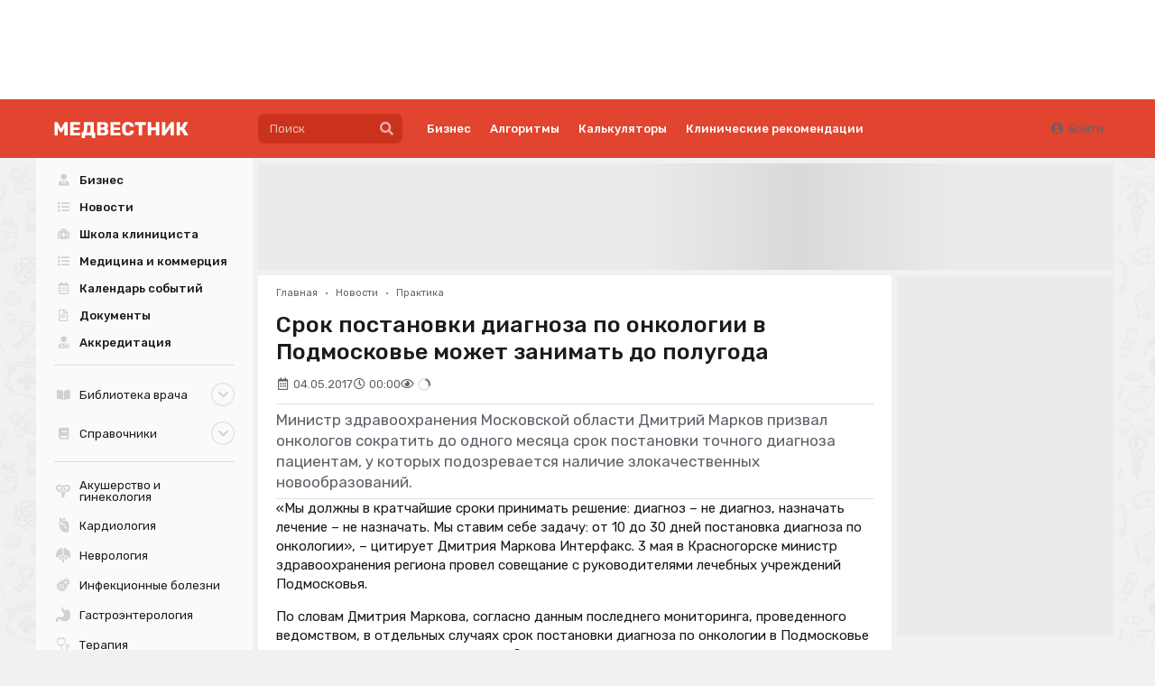

--- FILE ---
content_type: image/svg+xml
request_url: https://medvestnik.ru/apps/mv/assets/cache/images/c7aa52eecd.svg?1636473230
body_size: 2984
content:
<svg width="149" height="18" viewBox="0 0 149 18" fill="none" xmlns="http://www.w3.org/2000/svg">
<path d="M0.995 15C0.855 15 0.729 14.951 0.617 14.853C0.519 14.741 0.47 14.615 0.47 14.475V0.825C0.47 0.670999 0.519 0.544999 0.617 0.447C0.729 0.348999 0.855 0.299999 0.995 0.299999H3.263C3.599 0.299999 3.844 0.453999 3.998 0.761999L7.694 7.377L11.39 0.761999C11.544 0.453999 11.789 0.299999 12.125 0.299999H14.372C14.526 0.299999 14.652 0.348999 14.75 0.447C14.862 0.544999 14.918 0.670999 14.918 0.825V14.475C14.918 14.629 14.862 14.755 14.75 14.853C14.652 14.951 14.526 15 14.372 15H11.873C11.719 15 11.586 14.951 11.474 14.853C11.376 14.755 11.327 14.629 11.327 14.475V6.6L8.975 10.989C8.793 11.311 8.548 11.472 8.24 11.472H7.148C6.966 11.472 6.819 11.43 6.707 11.346C6.595 11.262 6.497 11.143 6.413 10.989L4.04 6.6V14.475C4.04 14.615 3.991 14.741 3.893 14.853C3.795 14.951 3.669 15 3.515 15H0.995ZM18.3856 15C18.2456 15 18.1196 14.951 18.0076 14.853C17.9096 14.741 17.8606 14.615 17.8606 14.475V0.825C17.8606 0.670999 17.9096 0.544999 18.0076 0.447C18.1196 0.348999 18.2456 0.299999 18.3856 0.299999H28.1926C28.3466 0.299999 28.4726 0.348999 28.5706 0.447C28.6686 0.544999 28.7176 0.670999 28.7176 0.825V2.799C28.7176 2.939 28.6686 3.065 28.5706 3.177C28.4726 3.275 28.3466 3.324 28.1926 3.324H21.4936V6.159H27.7306C27.8846 6.159 28.0106 6.215 28.1086 6.327C28.2066 6.425 28.2556 6.551 28.2556 6.705V8.532C28.2556 8.672 28.2066 8.798 28.1086 8.91C28.0106 9.008 27.8846 9.057 27.7306 9.057H21.4936V11.976H28.3606C28.5146 11.976 28.6406 12.025 28.7386 12.123C28.8366 12.221 28.8856 12.347 28.8856 12.501V14.475C28.8856 14.615 28.8366 14.741 28.7386 14.853C28.6406 14.951 28.5146 15 28.3606 15H18.3856ZM30.9577 17.94C30.8037 17.94 30.6707 17.891 30.5587 17.793C30.4607 17.695 30.4117 17.569 30.4117 17.415V12.165C30.4117 12.011 30.4607 11.885 30.5587 11.787C30.6707 11.689 30.8037 11.64 30.9577 11.64H31.3357C31.9657 11.64 32.4137 11.066 32.6797 9.918C32.9597 8.77 33.0997 7.16 33.0997 5.088V0.825C33.0997 0.670999 33.1487 0.544999 33.2467 0.447C33.3587 0.348999 33.4847 0.299999 33.6247 0.299999H43.4947C43.6487 0.299999 43.7747 0.348999 43.8727 0.447C43.9707 0.544999 44.0197 0.670999 44.0197 0.825V11.64H45.0067C45.1607 11.64 45.2867 11.689 45.3847 11.787C45.4967 11.885 45.5527 12.011 45.5527 12.165V17.415C45.5527 17.569 45.4967 17.695 45.3847 17.793C45.2867 17.891 45.1607 17.94 45.0067 17.94H42.2977C42.1577 17.94 42.0317 17.891 41.9197 17.793C41.8217 17.695 41.7727 17.569 41.7727 17.415V15H34.1917V17.415C34.1917 17.569 34.1427 17.695 34.0447 17.793C33.9467 17.891 33.8207 17.94 33.6667 17.94H30.9577ZM40.2607 11.64V3.66H36.7537V5.571C36.7537 8.413 36.4317 10.436 35.7877 11.64H40.2607ZM48.2245 15C48.0845 15 47.9585 14.951 47.8465 14.853C47.7485 14.741 47.6995 14.615 47.6995 14.475V0.825C47.6995 0.670999 47.7485 0.544999 47.8465 0.447C47.9585 0.348999 48.0845 0.299999 48.2245 0.299999H54.6295C56.3935 0.299999 57.7025 0.663999 58.5565 1.392C59.4245 2.106 59.8585 3.128 59.8585 4.458C59.8585 5.158 59.6765 5.753 59.3125 6.243C58.9625 6.719 58.5635 7.069 58.1155 7.293C58.6895 7.559 59.1725 7.986 59.5645 8.574C59.9565 9.162 60.1525 9.82 60.1525 10.548C60.1525 11.948 59.6905 13.04 58.7665 13.824C57.8425 14.608 56.5265 15 54.8185 15H48.2245ZM54.2095 6.138C54.7695 6.138 55.1965 5.998 55.4905 5.718C55.7845 5.424 55.9315 5.039 55.9315 4.563C55.9315 4.101 55.7845 3.73 55.4905 3.45C55.1965 3.17 54.7695 3.03 54.2095 3.03H51.4795V6.138H54.2095ZM54.3985 12.27C54.9725 12.27 55.4205 12.102 55.7425 11.766C56.0645 11.43 56.2255 11.024 56.2255 10.548C56.2255 10.044 56.0645 9.631 55.7425 9.309C55.4205 8.973 54.9725 8.805 54.3985 8.805H51.4795V12.27H54.3985ZM63.0106 15C62.8706 15 62.7446 14.951 62.6326 14.853C62.5346 14.741 62.4856 14.615 62.4856 14.475V0.825C62.4856 0.670999 62.5346 0.544999 62.6326 0.447C62.7446 0.348999 62.8706 0.299999 63.0106 0.299999H72.8176C72.9716 0.299999 73.0976 0.348999 73.1956 0.447C73.2936 0.544999 73.3426 0.670999 73.3426 0.825V2.799C73.3426 2.939 73.2936 3.065 73.1956 3.177C73.0976 3.275 72.9716 3.324 72.8176 3.324H66.1186V6.159H72.3556C72.5096 6.159 72.6356 6.215 72.7336 6.327C72.8316 6.425 72.8806 6.551 72.8806 6.705V8.532C72.8806 8.672 72.8316 8.798 72.7336 8.91C72.6356 9.008 72.5096 9.057 72.3556 9.057H66.1186V11.976H72.9856C73.1396 11.976 73.2656 12.025 73.3636 12.123C73.4616 12.221 73.5106 12.347 73.5106 12.501V14.475C73.5106 14.615 73.4616 14.741 73.3636 14.853C73.2656 14.951 73.1396 15 72.9856 15H63.0106ZM81.8017 15.21C79.7997 15.21 78.2317 14.727 77.0977 13.761C75.9777 12.781 75.3827 11.367 75.3127 9.519C75.2987 9.141 75.2917 8.525 75.2917 7.671C75.2917 6.803 75.2987 6.173 75.3127 5.781C75.3827 3.961 75.9917 2.561 77.1397 1.581C78.2877 0.586999 79.8417 0.0899992 81.8017 0.0899992C83.0337 0.0899992 84.1397 0.299999 85.1197 0.72C86.0997 1.126 86.8697 1.714 87.4297 2.484C88.0037 3.24 88.2977 4.129 88.3117 5.151V5.193C88.3117 5.305 88.2627 5.403 88.1647 5.487C88.0807 5.557 87.9827 5.592 87.8707 5.592H85.0357C84.8537 5.592 84.7137 5.557 84.6157 5.487C84.5177 5.403 84.4337 5.256 84.3637 5.046C84.1677 4.332 83.8597 3.835 83.4397 3.555C83.0197 3.261 82.4667 3.114 81.7807 3.114C80.1287 3.114 79.2747 4.038 79.2187 5.886C79.2047 6.264 79.1977 6.845 79.1977 7.629C79.1977 8.413 79.2047 9.008 79.2187 9.414C79.2747 11.262 80.1287 12.186 81.7807 12.186C82.4667 12.186 83.0267 12.039 83.4607 11.745C83.8947 11.437 84.1957 10.94 84.3637 10.254C84.4197 10.044 84.4967 9.904 84.5947 9.834C84.6927 9.75 84.8397 9.708 85.0357 9.708H87.8707C87.9967 9.708 88.1017 9.75 88.1857 9.834C88.2837 9.918 88.3257 10.023 88.3117 10.149C88.2977 11.171 88.0037 12.067 87.4297 12.837C86.8697 13.593 86.0997 14.181 85.1197 14.601C84.1397 15.007 83.0337 15.21 81.8017 15.21ZM94.2788 15C94.1388 15 94.0128 14.951 93.9008 14.853C93.8028 14.741 93.7538 14.615 93.7538 14.475V3.597H90.0158C89.8758 3.597 89.7498 3.548 89.6378 3.45C89.5398 3.338 89.4908 3.212 89.4908 3.072V0.825C89.4908 0.670999 89.5398 0.544999 89.6378 0.447C89.7498 0.348999 89.8758 0.299999 90.0158 0.299999H101.314C101.468 0.299999 101.594 0.348999 101.692 0.447C101.79 0.544999 101.839 0.670999 101.839 0.825V3.072C101.839 3.226 101.79 3.352 101.692 3.45C101.594 3.548 101.468 3.597 101.314 3.597H97.5758V14.475C97.5758 14.615 97.5268 14.741 97.4288 14.853C97.3308 14.951 97.2048 15 97.0508 15H94.2788ZM104.272 15C104.118 15 103.992 14.951 103.894 14.853C103.796 14.755 103.747 14.629 103.747 14.475V0.825C103.747 0.670999 103.796 0.544999 103.894 0.447C104.006 0.348999 104.132 0.299999 104.272 0.299999H106.981C107.135 0.299999 107.261 0.348999 107.359 0.447C107.471 0.544999 107.527 0.670999 107.527 0.825V5.886H112.693V0.825C112.693 0.670999 112.742 0.544999 112.84 0.447C112.938 0.348999 113.064 0.299999 113.218 0.299999H115.927C116.081 0.299999 116.207 0.348999 116.305 0.447C116.403 0.544999 116.452 0.670999 116.452 0.825V14.475C116.452 14.629 116.403 14.755 116.305 14.853C116.207 14.951 116.081 15 115.927 15H113.218C113.064 15 112.938 14.951 112.84 14.853C112.742 14.755 112.693 14.629 112.693 14.475V9.246H107.527V14.475C107.527 14.629 107.471 14.755 107.359 14.853C107.261 14.951 107.135 15 106.981 15H104.272ZM119.92 15C119.766 15 119.64 14.951 119.542 14.853C119.444 14.741 119.395 14.608 119.395 14.454V0.825C119.395 0.670999 119.444 0.544999 119.542 0.447C119.654 0.348999 119.78 0.299999 119.92 0.299999H122.629C122.783 0.299999 122.909 0.348999 123.007 0.447C123.119 0.544999 123.175 0.670999 123.175 0.825V9.267L129.139 0.698999C129.307 0.432999 129.545 0.299999 129.853 0.299999H132.289C132.443 0.299999 132.569 0.348999 132.667 0.447C132.765 0.544999 132.814 0.670999 132.814 0.825V14.475C132.814 14.615 132.765 14.741 132.667 14.853C132.569 14.951 132.443 15 132.289 15H129.58C129.426 15 129.293 14.951 129.181 14.853C129.083 14.755 129.034 14.629 129.034 14.475V6.327L123.07 14.601C122.888 14.867 122.65 15 122.356 15H119.92ZM148.465 14.286C148.507 14.342 148.528 14.419 148.528 14.517C148.528 14.657 148.479 14.776 148.381 14.874C148.297 14.958 148.185 15 148.045 15H144.937C144.741 15 144.594 14.965 144.496 14.895C144.412 14.825 144.314 14.727 144.202 14.601L140.989 9.246H139.54V14.475C139.54 14.629 139.484 14.755 139.372 14.853C139.274 14.951 139.148 15 138.994 15H136.285C136.131 15 136.005 14.951 135.907 14.853C135.809 14.755 135.76 14.629 135.76 14.475V0.825C135.76 0.670999 135.809 0.544999 135.907 0.447C136.019 0.348999 136.145 0.299999 136.285 0.299999H138.994C139.148 0.299999 139.274 0.348999 139.372 0.447C139.484 0.544999 139.54 0.670999 139.54 0.825V5.886L140.821 5.907L143.908 0.698999C144.062 0.432999 144.321 0.299999 144.685 0.299999H147.73C147.856 0.299999 147.961 0.341999 148.045 0.426C148.129 0.51 148.171 0.615 148.171 0.741C148.171 0.797 148.143 0.880999 148.087 0.992999L144.181 7.377L148.465 14.286Z" fill="white"/>
</svg>
